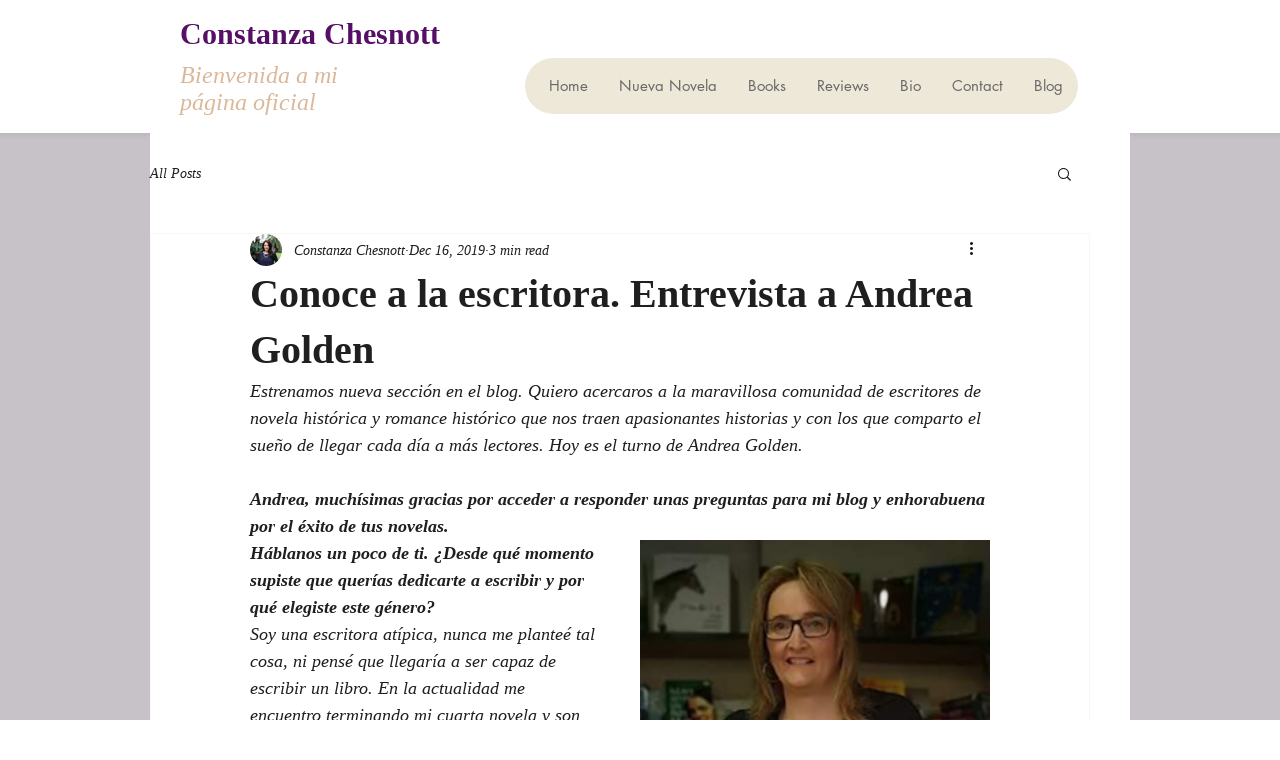

--- FILE ---
content_type: text/css; charset=utf-8
request_url: https://www.constanzachesnott.com/_serverless/pro-gallery-css-v4-server/layoutCss?ver=2&id=fmqec-not-scoped&items=3693_258_294&container=540_350_1117_720&options=gallerySizeType:px%7CenableInfiniteScroll:true%7CtitlePlacement:SHOW_ON_HOVER%7ChasThumbnails:false%7CimageMargin:0%7CgalleryLayout:6%7CisVertical:true%7CnumberOfImagesPerRow:3%7CgallerySizePx:300%7CcubeRatio:1%7CcubeType:fill%7CgalleryThumbnailsAlignment:none%7CthumbnailSpacings:0
body_size: -244
content:
#pro-gallery-fmqec-not-scoped [data-hook="item-container"][data-idx="0"].gallery-item-container{opacity: 1 !important;display: block !important;transition: opacity .2s ease !important;top: 0px !important;left: 0px !important;right: auto !important;height: 399px !important;width: 350px !important;} #pro-gallery-fmqec-not-scoped [data-hook="item-container"][data-idx="0"] .gallery-item-common-info-outer{height: 100% !important;} #pro-gallery-fmqec-not-scoped [data-hook="item-container"][data-idx="0"] .gallery-item-common-info{height: 100% !important;width: 100% !important;} #pro-gallery-fmqec-not-scoped [data-hook="item-container"][data-idx="0"] .gallery-item-wrapper{width: 350px !important;height: 399px !important;margin: 0 !important;} #pro-gallery-fmqec-not-scoped [data-hook="item-container"][data-idx="0"] .gallery-item-content{width: 350px !important;height: 399px !important;margin: 0px 0px !important;opacity: 1 !important;} #pro-gallery-fmqec-not-scoped [data-hook="item-container"][data-idx="0"] .gallery-item-hover{width: 350px !important;height: 399px !important;opacity: 1 !important;} #pro-gallery-fmqec-not-scoped [data-hook="item-container"][data-idx="0"] .item-hover-flex-container{width: 350px !important;height: 399px !important;margin: 0px 0px !important;opacity: 1 !important;} #pro-gallery-fmqec-not-scoped [data-hook="item-container"][data-idx="0"] .gallery-item-wrapper img{width: 100% !important;height: 100% !important;opacity: 1 !important;} #pro-gallery-fmqec-not-scoped .pro-gallery-prerender{height:399px !important;}#pro-gallery-fmqec-not-scoped {height:399px !important; width:350px !important;}#pro-gallery-fmqec-not-scoped .pro-gallery-margin-container {height:399px !important;}#pro-gallery-fmqec-not-scoped .pro-gallery {height:399px !important; width:350px !important;}#pro-gallery-fmqec-not-scoped .pro-gallery-parent-container {height:399px !important; width:350px !important;}